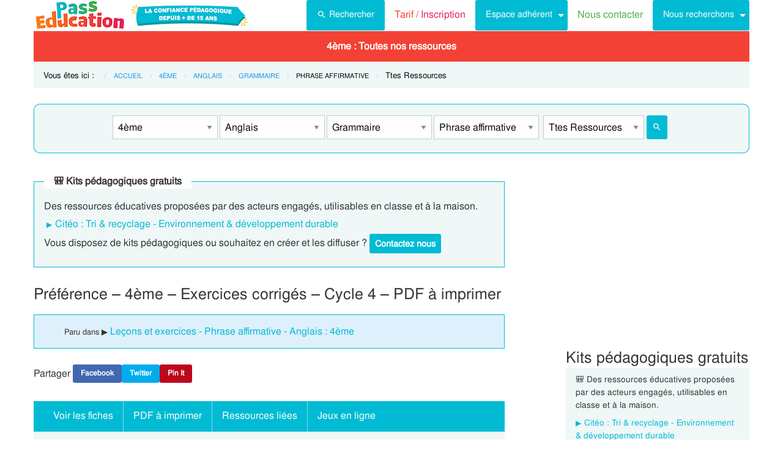

--- FILE ---
content_type: text/html; charset=UTF-8
request_url: https://www.pass-education.fr/preference-4eme-exercices-corriges/
body_size: 11109
content:
<!DOCTYPE html><html
class="no-js" lang="fr-FR" ><head><meta
charset="utf-8" /><meta
http-equiv="x-ua-compatible" content="ie=edge"><meta
name="viewport" content="width=device-width, initial-scale=1.0"><link
rel="preconnect" href="https://cdn.pass-education.fr" crossorigin /><meta
http-equiv="x-dns-prefetch-control" content="on"><link
rel="dns-prefetch" href="https://cdn.pass-education.fr" /><link
rel="preload" as="font" href="https://cdn.pass-education.fr/fonts/FreeSans/FreeSans.otf" type="font/otf" crossorigin /><link
rel="shortcut icon" href="https://cdn.pass-education.fr/pe-favicon.ico" type="image/x-icon" /><link
rel="canonical" href="https://www.pass-education.fr/preference-4eme-exercices-corriges/" /><link
rel="alternate" hreflang="fr-fr" href="https://www.pass-education.fr/preference-4eme-exercices-corriges/" /><link
rel="alternate" hreflang="fr-be" href="https://www.pass-education.be/preference-exercices-corriges-2eme-secondaire/" /><link
rel="alternate" hreflang="fr-ch" href="https://www.pass-education.ch/preference-exercices-corriges-10eme-harmos/" /><link
rel="alternate" hreflang="fr-ca" href="https://www.pass-education.ca/preference-exercices-corriges-secondaire-2/" /><link
rel="alternate" hreflang="x-default" href="https://www.pass-education.fr/preference-4eme-exercices-corriges/" /><title>Préférence - 4ème - Exercices corrigés - Cycle 4 - PDF à imprimer</title><link
rel='stylesheet' id='pe_all_foundation_css-css'  href='https://cdn.pass-education.fr/wp-content/themes/cornerstone/css/pe-common-6eme.v6.20260113.min.css' type='text/css' media='all' /><meta
name="description" content="Exercices à imprimer pour la 4ème en anglais - La préférence Révisions à imprimer: Preferences Consignes pour ces exercices corrigés : 1/ Complète les phrases suivantes à l‘aide d&#039;un nom verbal (Complete the sentences with the gerund form of the verbs) 2/Choisis un verbe de la liste et" /> <script type="text/javascript" >window.MQ={small:(matchMedia('only screen and (max-width: 39.9375em)').matches),medium:(matchMedia('only screen and (min-width: 40em) and (max-width: 63.9375em)').matches),mediumUp:(matchMedia('only screen and (min-width: 40em)').matches),large:(matchMedia('only screen and (min-width: 64em) and (max-width: 74.9375em)').matches),largeUp:(matchMedia('only screen and (min-width: 64em)').matches),touch:('ontouchstart'in window),portrait:(matchMedia('only screen and (orientation: portrait)')),landscape:(matchMedia('only screen and (orientation: landscape)'))};var CanadianVisitor=false</script> <meta
name="google-site-verification" content="6WE2k3JNI0rmIL-GilVtqlCgbkZxteHVsBSgX7GVsi-w" /> <script type="text/javascript" class="cmplz-stats">(function(w,d,s,l,i){w[l]=w[l]||[];w[l].push({'gtm.start':new Date().getTime(),event:'gtm.js'});var f=d.getElementsByTagName(s)[0],j=d.createElement(s),dl=l!='dataLayer'?'&l='+l:'';j.async=true;j.src='https://www.googletagmanager.com/gtm.js?id='+i+dl;f.parentNode.insertBefore(j,f)})(window,document,'script','dataLayer','GTM-N89LPG3S')</script> <meta
property="og:title" content="Préférence - 4ème - Exercices corrigés - Cycle 4 - PDF à imprimer" /><meta
property="og:type" content="article" /><meta
property="og:url" content="https://www.pass-education.fr/preference-4eme-exercices-corriges/" /><meta
property="og:image" content="https://cdn.pass-education.fr/wp-content/uploads/images-fiches/2015/07/fbog_img_preference-4eme-exercices-corriges.jpg"  /><meta
property="og:image:width" content="200" /><meta
property="og:image:height" content="200" /><meta
property="og:site_name" content="www.pass-education.fr"/><meta
property="og:description" content="Exercices à imprimer pour la 4ème en anglais - La préférence Révisions à imprimer: Preferences Consignes pour ces exercices corrigés : 1/ Complète les phrases suivantes à l‘aide d'un nom verbal (Complete the sentences with the gerund form of the verbs) 2/Choisis un verbe de la liste et mets-le à la forme qui convient pour compléter les phrases suivantes (Choose and write the verb in the correct form to fill in the blanks). 3/ Choisis la bonne réponse (Tick the..."/><meta
property="fb:pages" content="344734048964375" /><meta
property="fb:admins" content="100002500128057" /><meta
property="fb:app_id" content="550301211988330" /><style type="text/css">@media screen and (min-width: 40em){.single-entry-meta.related-post{padding:1rem 1.625rem !important}}</style></head><body
class="post-template-default single single-post postid-176110 single-format-standard antialiased pe-cycle-is-college " ><noscript><iframe
src="https://www.googletagmanager.com/ns.html?id=GTM-N89LPG3S" height="0" width="0" style="display:none;visibility:hidden"></iframe></noscript><div
id="header-container" class="column row"><a
id="pe-top" data-magellan-target="pe-top"></a><div
id="responsive"></div><style type="text/css">#tarif-button{display:inline-block;width:45%;text-align:center}#header-topbar .button.tarif-button{background-color:#4bae4f;margin-top:-.5rem;padding: .75rem;min-height:1rem;color:#fff}#header-topbar .button.tarif-button:hover{background-color:#333;color:#fff}</style><header
id="header-topbar" class="hide-for-print"><div
class="js-hide title-bar hide-for-large expanded row" data-responsive-toggle="main-menu" data-hide-for="large"><div
class="title-bar-left">
<a
class="pe-trans" data-pe-trans="Lw==" rel="home"><span
class="pe-color-blue">Pass</span><span
class="pe-color-green">-Edu</span><span
class="pe-color-orange">ca</span><span
class="pe-color-red">tion</span></a></div><div
id="tarif-button" >
<a
class="tarif-button small button" href="/pe-extranet-fr/"><b>Tarif / Inscription</b></a></div><div
class="title-bar-right">
<span
class="pe-color-purple" data-toggle="main-menu">Menu</span>
<button
class="menu-icon" type="button" data-toggle="main-menu"></button></div></div><div
id="main-menu" class="js-hide top-bar"><div
class="top-bar-left logo show-for-large">
<a
class="pe-trans" data-pe-trans="Lw==" rel="home">
<img
class="" width="151" height="50" src="https://cdn.pass-education.fr/wp-content/themes/cornerstone/images/logo_pe_151x50.png" alt="logo Pass Education">
<img
class="" width="200" height="50" src="https://cdn.pass-education.fr/wp-content/themes/cornerstone/images/logo_pe_confiance_200x50.png" alt="logo confiance pédagogique Pass Education">
</a></div><div
class="top-bar-right" ><div
class="show-for-large " ><ul
class="horizontal dropdown menu" data-dropdown-menu ><li
class="">
<a
class="button" type="button" data-toggle="search-dropdown">
<span
style="height:20px;width:20px;display:inline-block;fill:#fff">
<svg
focusable="false" xmlns="http://www.w3.org/2000/svg" viewBox="0 0 24 24"><path
d="M15.5 14h-.79l-.28-.27A6.471 6.471 0 0 0 16 9.5 6.5 6.5 0 1 0 9.5 16c1.61 0 3.09-.59 4.23-1.57l.27.28v.79l5 4.99L20.49 19l-4.99-5zm-6 0C7.01 14 5 11.99 5 9.5S7.01 5 9.5 5 14 7.01 14 9.5 11.99 14 9.5 14z"></path></svg>
</span>Rechercher</a></li><li
class=""><a
class="pe-trans pe-color-purple" data-pe-trans="L3BlLWV4dHJhbmV0LWZyLw==" ><span
class="pe-color-red">Tarif / </span><span
class="pe-color-purple">Inscription</span></a></li><li
class="menu-adherent header-topbar-moncompte is-dropdown-submenu-parent" ><a
class="button">Espace adhérent</a><ul
id="mon-compte-menu" class="vertical menu submenu pe-bgcolor-blue" data-submenu></ul></li><li
class=""><a
class="pe-trans pe-color-green" data-pe-trans="L2V4dHJhbmV0L2ZyL2NvbnRhY3Q=" >Nous contacter</a></li><li
class="is-dropdown-submenu-parent" ><a
class="button">Nous recherchons</a><ul
id="mon-compte-menu" class="vertical menu submenu pe-bgcolor-blue" data-submenu><li
class="pe-bgcolor-blue"><a
class="pe-trans pe-bgcolor-blue" data-pe-trans="L2V4dHJhbmV0L2ZyL3JlY3J1dGVtZW50" >Des enseignant(e)s</a></li></ul></li></ul></div><div
class="hide-for-large" ><ul
class="vertical menu is-drilldown" data-drilldown data-back-button='<li class="js-drilldown-back pe-bgcolor-blue"><a
tabindex="0">Retour</a></li>' ><li
class="pe-bgcolor-green "><a
class="pe-trans pe-bgcolor-green" data-pe-trans="L3BlLWV4dHJhbmV0LWZyLw==" >Tarif / Inscription</a></li><li
class="menu-adherent header-topbar-moncompte is-drilldown-submenu-parent pe-bgcolor-blue" ><a>Espace adhérent</a><ul
class="vertical menu submenu pe-bgcolor-blue " data-submenu></ul></li><li
class="pe-bgcolor-green "><a
class="pe-trans pe-bgcolor-green" data-pe-trans="L2V4dHJhbmV0L2ZyL2NvbnRhY3Q= " >Nous contacter</a></li><li
class="is-drilldown-submenu-parent pe-bgcolor-blue" ><a>Nous recherchons</a><ul
id="mon-compte-menu" class="vertical menu submenu pe-bgcolor-blue" data-submenu><li
class="pe-bgcolor-blue"><a
class="pe-trans pe-bgcolor-blue" data-pe-trans="L2V4dHJhbmV0L2ZyL3JlY3J1dGVtZW50 " >Des enseignant(e)s</a></li></ul></li><li
class="pe-bgcolor-green "><a
class="pe-trans pe-bgcolor-green" data-pe-trans="L2F2aXMtcGFzcy1lZHVjYXRpb24v " >Avis / Témoignages</a></li><li
class="pe-bgcolor-orange-light "><a
class="pe-trans pe-bgcolor-orange-light" data-pe-trans="L2llZi1lY29sZS1hLWxhLW1haXNvbi1lbnNlaWduZW1lbnQtYS1kaXN0YW5jZS8= " >École à la maison IEF</a></li><li
class="is-drilldown-submenu-parent" ><a
class="pe-trans hollow button alert" style="background-color:#fefefe;color:#c80f2e;font-weight:bolder;text-align:left;" >My <span
style="color:#012269;">English</span> Pass</a><ul
style="background-color:#fefefe;" class="vertical menu submenu  text-left" data-dropdown-menu=""><li
style="background-color:#fefefe;"><a
class="pe-trans hollow button alert" style="color:#c80f2e;font-weight:bolder;" data-pe-trans="L215LWVuZ2xpc2gtcGFzcy8= " >Pré<span
style="color:#012269;">senta</span>tion <span
style="color:#012269;">/</span> Ins<span
style="color:#012269;">crip</span>tion</a></li><li
style="background-color:#fefefe;"><a
class="pe-trans hollow button alert" style="color:#c80f2e;font-weight:bolder;" data-pe-trans="L2V4dHJhbmV0L2ZyL2VzcGFjZS1tZW1icmUvYWNjdWVpbC1tZXAv " >Con<span
style="color:#012269;">nex</span>ion <span
style="color:#012269;">/</span> Mon<span
style="color:#012269;"> com</span>pte</a></li><li
style="background-color:#fefefe;"><a
class="pe-trans hollow button alert" style="color:#c80f2e;font-weight:bolder;" data-pe-trans="L21lcC1zdXBwb3J0cy1jb3Vycy1hbmdsYWlzLW15LWVuZ2xpc2gtcGFzcy8= " >Sup<span
style="color:#012269;">ports des </span>cours </a></li></ul></li><li
class=""><a
class="pe-trans hollow button success" style="background-color:#fefefe;color:#2fb674;font-weight:bolder;text-align:left;" data-pe-trans="L21vbi1wYXNzLW1hdGhzLw==" >Mon <span
style="color:#012269;">Pass</span> Maths</a></li><li
class="is-drilldown-submenu-parent pe-bgcolor-green-yellow" ><a>Espace Montessori</a><ul
class="vertical menu submenu pe-bgcolor-green-yellow " data-submenu style="background: #AACA3A none repeat scroll 0 0;"><li
class="pe-bgcolor-green-yellow"><a
class="pe-trans" style="background: #AACA3A none repeat scroll 0 0;" data-pe-trans="L3BhY2tzLXBlZGFnb2dpcXVlcy1tb250ZXNzb3JpLw== " >Pédagogie Montessori</a></li><li
class="pe-bgcolor-green-yellow"><a
class="pe-trans" style="background: #AACA3A none repeat scroll 0 0;" data-pe-trans="L3RoZW1lcy9wcC1wZWRhZ29naWUtcG9zaXRpdmUv " >Pédagogie Positive</a></li></ul></li><li
class="is-drilldown-submenu-parent " style="background-color:#85c92c;"><a>Espace Soutien scolaire</a><ul
class="vertical menu submenu " data-submenu style="background:#85c92c none repeat scroll 0 0;"><li
style="background-color:#85c92c;"><a
class="pe-color-white" style="background:#85c92c none repeat scroll 0 0;" href="https://soutien-scolaire.pass-education.fr/" target="_blank">Soutien scolaire</a></li><li
style="background-color:#85c92c;"><a
class="pe-trans" style="background:#85c92c none repeat scroll 0 0;" data-pe-trans="L2RlY3JvY2hhZ2Utc2NvbGFpcmUtY20xLWNtMi02ZW1lLWN5Y2xlLTMtZGNyLw== " >Décrochage scolaire : CM1 CM2 6EME CYCLE&nbsp;3</a></li><li
style="background-color:#85c92c;"><a
class="pe-trans" style="background:#85c92c none repeat scroll 0 0;" data-pe-trans="L3RoZW1lcy90b3VyLWVuLWZyYW5jZS8=" >Cet été : un petit tour en France</a></li><li
style="background-color:#85c92c;"><a
class="pe-trans" style="background:#85c92c none repeat scroll 0 0;" data-pe-trans="L3RoZW1lcy9zZW1haW5lcy1jbGVzLWVuLW1haW4v" >Semaines clés en main</a></li></ul></li><li
style="background-color:#048c53;" class="pe-color-white"><a
class="pe-color-white"  >Concours</a><ul
style="background-color:#048c53;" class="vertical menu is-dropdown-submenu text-left" data-dropdown-menu=""><li
style="background-color:#048c53;"><a
class="pe-trans pe-color-white" data-pe-trans="L3Bhc3MtY3JwZS8=" >Concours CRPE 2026</a></li><li
style="background-color:#048c53;"><a
class="pe-trans pe-color-white" data-pe-trans="L2xpY2VuY2UtcHJvZmVzc29yYXQtZGVzLWVjb2xlcy1scGUv" >Licence Professorat des Écoles (LPE)</a></li></ul></li><li
class="" style="background-color:#046E41;"><a
class="pe-trans pe-color-white" data-pe-trans="L2FjdHUtY29uc2VpbHMtYWN0dWFsaXRlcy8=" >Actualités & Conseils</a></li><li
class=""><a
class="pe-trans hollow button alert" style="color:#c80f2e;font-weight:bolder;text-align:left;" data-pe-trans="L3BlLWVkaXRpb24v " ><span
class="pe-color-blue">&nbsp;PE</span><span
class="pe-color-green">-E</span><span
class="pe-color-orange">DI</span><span
class="pe-color-red">TION&nbsp;</span></a></li></ul></div></div></div></header><div
class="column row show-for-medium medium-centered"></div></div><div
class="column row">
<nav
class=" row show-for-large mgm-nav-container"><div
id="mega-menu" class="mgm-peda mgm-simple" ><ul
class="mgm-menu table-cell-wrapper dropdown menu main-list" data-dropdown-menu=""><li
id="li-mgm-content" class="" style="width:0px;padding:0;">
<a
id="mgm-content" class="" data-toggle="div-mgm-content-0" style="width:0px;padding:0;"></a></li><li
id="li-mgm-1631" class="menu-arbo-niv hide" >
<a
id="mgm-1631" class="menu-arbo-niv dropdown is-maternelle" data-toggle="div-mgm-1631">PS</a></li><li
id="li-mgm-1632" class="menu-arbo-niv hide" >
<a
id="mgm-1632" class="menu-arbo-niv dropdown is-maternelle" data-toggle="div-mgm-1632">MS</a></li><li
id="li-mgm-1633" class="menu-arbo-niv hide" >
<a
id="mgm-1633" class="menu-arbo-niv dropdown is-maternelle" data-toggle="div-mgm-1633">GS</a></li><li
id="li-mgm-97" class="menu-arbo-niv hide" >
<a
id="mgm-97" class="menu-arbo-niv dropdown is-elementaire" data-toggle="div-mgm-97">CP</a></li><li
id="li-mgm-98" class="menu-arbo-niv hide" >
<a
id="mgm-98" class="menu-arbo-niv dropdown is-elementaire" data-toggle="div-mgm-98">CE1</a></li><li
id="li-mgm-99" class="menu-arbo-niv hide" >
<a
id="mgm-99" class="menu-arbo-niv dropdown is-elementaire" data-toggle="div-mgm-99">CE2</a></li><li
id="li-mgm-100" class="menu-arbo-niv hide" >
<a
id="mgm-100" class="menu-arbo-niv dropdown is-elementaire" data-toggle="div-mgm-100">CM1</a></li><li
id="li-mgm-101" class="menu-arbo-niv hide" >
<a
id="mgm-101" class="menu-arbo-niv dropdown is-elementaire" data-toggle="div-mgm-101">CM2</a></li><li
id="li-mgm-88" class="menu-arbo-niv hide" >
<a
id="mgm-88" class="menu-arbo-niv dropdown is-college" data-toggle="div-mgm-88">6ème</a></li><li
id="li-mgm-307" class="menu-arbo-niv hide" >
<a
id="mgm-307" class="menu-arbo-niv dropdown is-college" data-toggle="div-mgm-307">5ème</a></li><li
id="li-mgm-308" class="menu-arbo-niv " >
<a
id="mgm-308" class="menu-arbo-niv dropdown is-college" data-toggle="div-mgm-308">4ème : Toutes nos ressources</a></li><li
id="li-mgm-309" class="menu-arbo-niv hide" >
<a
id="mgm-309" class="menu-arbo-niv dropdown is-college" data-toggle="div-mgm-309">3ème</a></li><li
id="li-mgm-4018" class="menu-arbo-niv hide" >
<a
id="mgm-4018" class="menu-arbo-niv dropdown is-lycee" data-toggle="div-mgm-4018">2nde</a></li><li
id="li-mgm-4278" class="menu-arbo-niv hide" >
<a
id="mgm-4278" class="menu-arbo-niv dropdown is-lycee" data-toggle="div-mgm-4278">1ere</a></li><li
id="li-mgm-4630" class="menu-arbo-niv hide" >
<a
id="mgm-4630" class="menu-arbo-niv dropdown is-lycee" data-toggle="div-mgm-4630">Term</a></li></ul><div
id="div-mgm-container" class=""><div
id="div-mgm-content-0" class="js-hide hide" ><div
class="large-6 columns"><ul><li><a
class="menu-arbo-sous-mat" href="/4eme/" >Leçon, exercices et évaluation 4ème</a></li><li><a
class="menu-arbo-sous-mat" href="/college/" >Leçon, exercices et évaluation Cycle 4</a></li><li><a
class="menu-arbo-sous-mat" href="/anglais-4eme/" >Leçon, exercices et évaluation Anglais : 4ème</a></li><li><a
class="menu-arbo-sous-mat" href="/anglais-college/" >Leçon, exercices et évaluation Anglais : Cycle 4</a></li><li><a
class="menu-arbo-sous-mat" href="/grammaire-anglais-4eme/" >Leçon, exercices et évaluation Grammaire - Anglais : 4ème</a></li><li><a
class="menu-arbo-sous-mat" href="/grammaire-anglais-college/" >Leçon, exercices et évaluation Grammaire - Anglais : Cycle 4</a></li><li><a
class="menu-arbo-sous-mat" href="/phrase-affirmative-grammaire-anglais-4eme/" >Leçon, exercices et évaluation Phrase affirmative - Anglais : 4ème</a></li><li><a
class="menu-arbo-sous-mat" href="/phrase-affirmative-grammaire-anglais-college/" >Leçon, exercices et évaluation Phrase affirmative - Anglais : Cycle 4</a></li><li><a
class="menu-arbo-sous-mat" href="/clc-cours-lecons-phrase-affirmative-grammaire-anglais-4eme/" >Cours, Leçon Phrase affirmative - Anglais : 4ème en ligne</a></li><li><a
class="menu-arbo-sous-mat" href="/exo-exercice-phrase-affirmative-grammaire-anglais-4eme/" >Exercices corrigés Phrase affirmative - Anglais : 4ème, fiche pdf à imprimer</a></li><li><a
class="menu-arbo-sous-mat" href="/ief-ecole-a-la-maison-enseignement-a-distance-4eme/">École à la maison, IEF instruction en famille : 4EME</a></li></ul></div><div
class="large-6 columns"><ul></ul></div></div></div></div><style type="text/css">#mega-menu-2 .breadcrumbs li
a{font-size: .6875rem;text-transform:uppercase}#search-dropdown{background-color:#eff7f7;text-align:center;width:60%}#search-dropdown
ul{background-color:#eff7f7}#search-dropdown
li{background-color:#eff7f7;text-align:left;padding-right:1rem}#mega-menu-2 li:hover{-webkit-box-shadow:none;-moz-box-shadow:none;box-shadow:none}#mega-menu-2 ul.dropdown>li:hover{-webkit-box-shadow:0 0 0 5px #fff inset;-moz-box-shadow:0 0 0 5px #fff inset;box-shadow:0 0 0 5px #fff inset}#mega-menu-2 ul.is-dropdown-submenu{min-width:180px}.button.hollow.success{border:1px
solid #4bae4f;color:#4bae4f}</style><div
id="pe-breadcrumbs" class="mgm-nav-container" ><div
class="column row"><div
class="hide">				<img
class="thumb_fiches" src="https://cdn.pass-education.fr/wp-content/uploads/images-posts/176110-thumb-preference-4eme-exercices-corriges.jpg" alt="Exercice Préférence - 4ème - Exercices corrigés - Cycle 4 - PDF à imprimer" /></div>
<nav
id="breadcrumbs" aria-label="Vous êtes ici :" role="navigation"><ul
class="breadcrumbs" ><li
style="text-transform: none; font-size: smaller;"><span
class="is-label">Vous êtes ici : </span></li><li><a
class='pe-cycle-is-college' href='/'>Accueil</a></li><li><a
class='pe-cycle-is-college' href='/4eme/'>4ème</a></li><li><a
class='pe-cycle-is-college' href='/anglais-4eme/'>Anglais</a></li><li><a
class='pe-cycle-is-college' href='/grammaire-anglais-4eme/'>Grammaire</a></li><li><span
class='show-for-sr'>Current: </span><span
class='pe-cycle-is-college last-text'>Phrase affirmative</span></li><li
style='text-transform: none; font-size: smaller;'><span
class='show-for-sr'>Current: </span><span
class='pe-cycle-is-college last-text'>Ttes Ressources</span></li></ul>
</nav></div><div
id="mega-menu-2" ><div
id="search-dropdown" class="dropdown-pane pe-open" data-dropdown data-hover="true" data-hover-pane="true" data-auto-focus="true" data-position="bottom"><form
role="search" method="get" class="searchform" action="https://www.pass-education.fr/" ><ul
id="" class="menu" ><li
style="">
<input
type="text" name="s" class="searchform" value="" placeholder="Entrer votre recherche..." /></li><li
style="">
<label
class=""><input
name="category__and" value="308,188,3546,3551,31" checked="checked" class="" type="radio">Dans la catégorie</label>
<label
class=""><input
name="category__and" value="all" class="" type="radio">Dans tout le site</label></li><li
style="">
<button
type="submit" value="Rechercher" class="button home-button ">
<span
class="search-submit-text">Ok</span>
</button></li></ul></form></div></div></div>
</nav></div><style type="text/css">#peSearchEngine
form{border:none;box-shadow:0 0 0 1px #00bbd3 inset;margin-top:0}#div-typ-rss{float:none}@media screen and (max-width: 63.9375em){#peSearchEngine,#accContent{display:none}}@media screen and (min-width: 64em){#peSearchEngine
form{margin-top:1.5rem}}</style><div
class="column row text-center" ><div
id="peSearchEngine" class="column row text-center" ><form
role="search" method="get" name="searchform" class="searchform" action="" style="padding-top:0;"><div
class="column row clearfix " style="padding-top:1.2rem;"><div
id="div-niv" class="columns small-8 large-2 small-centered">
<select
name="niv" id="niv" required="required" ><option
value="">-- Classes --</option><optgroup
label="Maternelle"><option
value="1631"  >PS</option><option
value="1632"  >MS</option><option
value="1633"  >GS</option></optgroup><optgroup
label="Elémentaire"><option
value="97"  >CP</option><option
value="98"  >CE1</option><option
value="99"  >CE2</option><option
value="100"  >CM1</option><option
value="101"  >CM2</option></optgroup><optgroup
label="Collège"><option
value="88"  >6ème</option><option
value="307"  >5ème</option><option
value="308" selected="selected" >4ème</option><option
value="309"  >3ème</option></optgroup><optgroup
label="Lycée"><option
value="4018"  >2nde</option><option
value="4278"  >1ere</option><option
value="4630"  >Term</option></optgroup>
</select></div><div
id="div-mat" class="columns small-8 large-2 small-centered">
<select
name="mat" id="mat" ><option
value="">-- Matières --</option><option
value="111" >Français</option><option
value="105" >Mathématiques</option><option
value="2698" >Physique - Chimie</option><option
value="512" >SVT</option><option
value="186" >Histoire</option><option
value="187" >Géographie</option><option
value="188" selected="selected" >Anglais</option><option
value="579" >EMC Ed morale et civique</option><option
value="12142" >Education financière</option>
</select></div><div
id="div-s-mat" class="columns small-8 large-2 small-centered">
<select
name="s_mat" id="s_mat" ><option
value="">-- Sous-Matières --</option><option
value="5166" >Compréhension</option><option
value="3546" selected="selected" >Grammaire</option><option
value="11500" >Verbes irréguliers</option>
</select></div><div
id="div-ss-mat"class="columns small-8 large-2 small-centered">
<select
name="ss_mat" id="ss_mat" ><option
value="">-- Sous-Matières --</option><option
value="3549" >Groupe nominal</option><option
value="3724" >La phrase</option><option
value="3551" selected="selected" >Phrase affirmative</option><option
value="3548" >Temps</option>
</select></div><div
id="div-typ-rss"class="columns small-8 large-2 small-centered" >
<select
style="width:80%;" name="typ_rss" id="typ_rss" required="required" onchange="javascript:this.form.submit();"><option
value="">-- Types de ressources --</option><option
value="count_tdm" >Table des matières</option><option
value="count" selected="selected" >Ttes Ressources</option><option
value="count_cours" >Cours</option><option
value="count_exos" >Exercices</option><option
value="count_revvac" >Cahier de vacances</option><option
value="count_peed" >PE Édition</option><option
value="count_kp" >Kits pédagogiques</option><option
value="count_citeo" >Kits pédagogiques Citéo</option><option
value="count_rse_rso" >Responsabilité sociétale</option>
</select><button
style="width:16%;margin-bottom:0px;border-radius:3px;" type="submit" value="Rechercher" title="Lancer la recherche" class="button searchsubmit float-right">
<span
style="height:16px;width:16px;display:inline-block;fill:#fff">
<svg
focusable="false" xmlns="http://www.w3.org/2000/svg" viewBox="0 0 24 24"><path
d="M15.5 14h-.79l-.28-.27A6.471 6.471 0 0 0 16 9.5 6.5 6.5 0 1 0 9.5 16c1.61 0 3.09-.59 4.23-1.57l.27.28v.79l5 4.99L20.49 19l-4.99-5zm-6 0C7.01 14 5 11.99 5 9.5S7.01 5 9.5 5 14 7.01 14 9.5 11.99 14 9.5 14z"></path></svg>
</span>
</button></div></div></form></div></div><div
class="column row text-center hide-for-large" style="margin-top:1rem;"  ><ul
id="accPeSearchForm" style="margin-bottom:0;" class="accordion" data-accordion data-allow-all-closed="true" role="tablist"><li
class="accordion-item" data-accordion-item="">
<a
class="expanded dropdown button" style="margin-bottom:0;" href="#" aria-controls="accPeSearchFormContent" role="tab" id="accPeSearchFormContent-label" aria-expanded="false" aria-selected="false">Recherche par Mots-Clés</a><div
id="accPeSearchFormContent" class="accordion-content" data-tab-content="" role="tabpanel" aria-labelledby="accPeSearchFormContent-label" aria-hidden="true" style="display: none;"><form
role="search" method="get" class="searchform" action="https://www.pass-education.fr/" ><div
class="column row collapse"><div
class="small-11 medium-10 columns">
<input
type="text" name="s" class="searchform" value="" placeholder="Entrer votre recherche..." /></div><div
class="small-1 medium-2 columns">
<button
type="submit" value="Rechercher" title="Lancer la recherche" class="button searchsubmit">
<span
style="height:20px;width:20px;display:inline-block;fill:#fff">
<svg
focusable="false" xmlns="http://www.w3.org/2000/svg" viewBox="0 0 24 24"><path
d="M15.5 14h-.79l-.28-.27A6.471 6.471 0 0 0 16 9.5 6.5 6.5 0 1 0 9.5 16c1.61 0 3.09-.59 4.23-1.57l.27.28v.79l5 4.99L20.49 19l-4.99-5zm-6 0C7.01 14 5 11.99 5 9.5S7.01 5 9.5 5 14 7.01 14 9.5 11.99 14 9.5 14z"></path></svg>
</span>
</button></div></div><div
class="column row text-center">
<label
class="choice inline"><input
name="category__and" value="308,188,3546,3551,31" checked="checked" class="" type="radio">Dans la catégorie</label>
<label
class="choice inline"><input
name="category__and" value="all" class="" type="radio">Dans tout le site</label></div></form></div></li></ul></div><div
class="row container" role="document"><div
id="primary" class="site-content small-12 large-8 columns"><div
id="content" role="main"><style type="text/css">#top-leaderboard-text{width:100%;padding-top:1rem}#top-leaderboard-img{margin-left:auto;margin-right:auto;max-width:300px;padding-left:1rem;padding-right:1rem}@media screen and (max-width: 39.9375em){#top-leaderboard{padding-bottom:0}#top-leaderboard-text{padding-top:0}}</style><fieldset
style="border: 1px solid #00bbd3;"><legend>🎒 Kits pédagogiques gratuits</legend><div
class="entry-permalink text-left" style=""><p
style="margin-bottom:.25rem;">Des ressources éducatives proposées par des acteurs engagés, utilisables en classe et à la maison.</p><ul
class="related_post" style="padding:0 !important;margin-bottom:.25rem;"><li><a
style="margin-left:.25rem;" href="/kits-pedagogiques-citeo/">Citéo : Tri & recyclage - Environnement & développement durable</a></li></ul><p
style="margin-bottom:.35rem;">Vous disposez de kits pédagogiques ou souhaitez en créer et les diffuser&nbsp;?<a
style="margin-bottom:0;margin-left:.25rem;min-height: 2rem;padding: .5rem;" class="inlist-readmore button" target="_blank" href="/extranet/fr/contact-kits-pedagogiques/"><strong>Contactez nous</strong></a></p></div></fieldset>
<article
id="post-176110" class="post unselectable" style="margin-top:1rem;">
<header><h1 class="entry-title">Préférence &#8211; 4ème &#8211; Exercices corrigés &#8211; Cycle 4 &#8211; PDF à imprimer</h1><div
class="single-entry-meta"><small>Paru dans &#9654; </small><a
href="/phrase-affirmative-grammaire-anglais-4eme/" >Leçons et exercices - Phrase affirmative - Anglais : 4ème</a></div><div
class="pe-social-buttons show-for-large"><ul
class="menu"><li><span>Partager&nbsp;</span></li><li><a
class="pe-social-buttons pe-social-buttons-facebook  tiny button" rel="nofollow" data-pe-trans="aHR0cHM6Ly93d3cuZmFjZWJvb2suY29tL3NoYXJlci9zaGFyZXIucGhwP3U9aHR0cHM6Ly93d3cucGFzcy1lZHVjYXRpb24uZnIvcHJlZmVyZW5jZS00ZW1lLWV4ZXJjaWNlcy1jb3JyaWdlcy8=" target="_blank" >Facebook</a></li><li><a
class="pe-social-buttons pe-social-buttons-twitter tiny button" rel="nofollow" data-pe-trans="aHR0cHM6Ly90d2l0dGVyLmNvbS9pbnRlbnQvdHdlZXQ/[base64]" target="_blank" >Twitter</a></li><li><a
class="pe-social-buttons pe-social-buttons-pinterest tiny button btnPinIt" rel="nofollow" data-pe-trans="aHR0cHM6Ly93d3cucGFzcy1lZHVjYXRpb24uZnIvcHJlZmVyZW5jZS00ZW1lLWV4ZXJjaWNlcy1jb3JyaWdlcy8=" data-image="https://cdn.pass-education.fr/wp-content/uploads/images-fiches/2015/07/fbog_img_preference-4eme-exercices-corriges.jpg" data-desc="Préférence%20&#8211;%204ème%20&#8211;%20Exercices%20corrigés%20&#8211;%20Cycle%204%20&#8211;%20PDF%20à%20imprimer" target="Pin It" >Pin It</a></li></ul></div>
<nav
class="column row entry-meta single-menu-magellan" style="padding: 0 1rem !important;"><ul
id="single-menu-magellan" class="vertical medium-horizontal menu"><li><a
href="#voir_fiches" class="anchor-link" data-magellan-destination="voir_fiches">Voir les fiches</a></li><li
class="divider show-for-medium"></li><li><a
href="#telecharger_documents" class="anchor-link" data-magellan-destination="telecharger_documents">PDF à imprimer</a></li><li
class="divider show-for-medium"></li><li><a
href="#articles_connexes" class="anchor-link" data-magellan-destination="articles_connexes">Ressources liées</a></li><li
class="divider show-for-medium"></li><li><a
href="#exos_enligne" class="anchor-link" data-magellan-destination="exos_enligne">Jeux en ligne</a></li></ul>		</nav>
</header><div
class="entry-content clearfix"><p><strong>Exercices à imprimer pour la 4ème en anglais &#8211; La préférence</strong></p><p>Révisions à imprimer: <em>Preferences</em></p><p><strong>Consignes pour ces exercices corrigés : </strong></p><p><strong><u>1/ Complète les phrases suivantes à l‘aide d&rsquo;un nom verbal (<em>Complete the sentences with the gerund form of the verbs</em>)</u></strong></p><p><strong><u>2/Choisis un verbe de la liste et mets-le à la forme qui convient pour compléter les phrases suivantes (</u></strong><strong><em><u>Choose and write the verb in the correct form to fill in the blanks</u></em></strong><strong><u>).  </u></strong><strong><em><u> </u></em></strong></p><p><strong><u>3/ Choisis la bonne réponse (<em>Tick the correct answer</em>).</u></strong></p><ol><li>Alicia is interested in □ learn how to drive.                         □ learning how to drive.</li><li>Paul wants □ to go to Japan.                    □ going to Japan.</li><li>Phil, you must □ coming immediately.         □ come immediately.</li><li>Kelly enjoys □ to play the clarinet.                        □ playing the clarinet.</li></ol><p><strong><u>4/ Comment dirais-tu que tu es dans le même cas ? Souligne le verbe/opérateur et réponds (</u></strong><strong><em><u>Say that you are in the same case. Underline the verb/auxiliary and give your answer</u></em></strong><strong><u>).</u></strong></p><ol><li>My grandma isn&rsquo;t good at singing. __________________________________</li><li>Yesterday, my best friend bought a lot of clothes. ________________________</li><li>Brad won&rsquo;t certainly go to the party. _________________________________</li><li>Gary should be more careful with the dog. ______________________________</li></ol><p>&nbsp;</p></p><p><a
class="shifted_anchor" id="voir_fiches"></a><br
/><p
class="single-entry-meta pe-subheader ">Voir les fiches</p></p><div
class="column row thumb_fiches clearfix"><a
class='thumbnail' title='Cliquez pour voir la fiche N-176112' href='//cdn.pass-education.fr/wp-content/uploads/images-fiches/2015/07/img_preference-4eme-exercices-corriges.jpg' rel='lightbox'><span
class='thumb_fiches alignleft' style="height: 127px;background-position: 0 -0px; background-image: url('//cdn.pass-education.fr/wp-content/uploads/images-fiches/2015/07/sprite_thumb_preference-4eme-exercices-corriges.jpg');" ></span></a><a
class='thumbnail' title='Cliquez pour voir la fiche N-176113' href='//cdn.pass-education.fr/wp-content/uploads/images-fiches/2015/07/img_correction-preference-4eme-exercices-corriges.jpg' rel='lightbox'><span
class='thumb_fiches alignleft' style="height: 127px;background-position: 0 -127px; background-image: url('//cdn.pass-education.fr/wp-content/uploads/images-fiches/2015/07/sprite_thumb_preference-4eme-exercices-corriges.jpg');" ></span></a></div><p><a
id="telecharger_documents" class="shifted_anchor"></a><br
/><p
class="single-entry-meta pe-subheader ">Télécharger les documents</p></p><p><a
class="auth-href" href="https://www.pass-education.fr/auth_telechargement.php?attachment_id=176111&amp;type_mime=application/rtf&amp;parent_id=176110" target="_self" rel="noindex,nofollow">Préférence &#8211; 4ème &#8211; Exercices corrigés</a>   rtf</p><p><a
class="auth-href" href="https://www.pass-education.fr/auth_telechargement.php?attachment_id=176112&amp;type_mime=application/pdf&amp;parent_id=176110" target="_self" rel="noindex,nofollow">Préférence &#8211; 4ème &#8211; Exercices corrigés </a>  pdf</p><p><strong>Correction</strong></p><p><a
class="auth-href" href="https://www.pass-education.fr/auth_telechargement.php?attachment_id=176113&amp;type_mime=application/pdf&amp;parent_id=176110" target="_self" rel="noindex,nofollow">Correction &#8211; Préférence &#8211; 4ème &#8211; Exercices corrigés</a>   pdf</p></div>
<a
id="articles_connexes" class="shifted_anchor"></a><br/><div
class="column row single-entry-meta related-post">Autres ressources liées au sujet</div><ul
class="related_post"><li><a
href="https://www.pass-education.fr/preferences-4eme-exercices-a-imprimer/" title="Preferences &#8211; 4ème &#8211; Exercices à imprimer">Preferences &#8211; 4ème &#8211; Exercices à imprimer</a></li><li><a
href="https://www.pass-education.fr/la-preference-4eme-cours-anglais-preferences/" title="La préférence &#8211; 4ème &#8211; Cours &#8211; Anglais &#8211; Preferences">La préférence &#8211; 4ème &#8211; Cours &#8211; Anglais &#8211; Preferences</a></li></ul><p><a
class="shifted_anchor" id="exos_enligne" data-magellan-target="exos_enligne"></a></p><div
class="column row single-entry-meta related-post">Exercices gratuits en ligne</div><figure ><a
class="pe-trans thumbnail" data-pe-trans="L2dyYW1tYWlyZS1hbmdsYWlzLTRlbWUtamV1eC1lZHVjYXRpZnMtanBkLw==" target="_blank"><img
src="https://cdn.pass-education.fr/wp-content/uploads/images-jpd/eng_gram_prepTemps_n02_q.png" class="attachment-thumbnail size-thumbnail wp-post-image" alt="Jeux en ligne : Grammaire - Anglais : 4ème" width="127" ></a></figure><ul
class="related_post"><li><a
href="/grammaire-anglais-4eme-jeux-educatifs-jpd/" target="_blank">Jeux en ligne : Grammaire - Anglais : 4ème</a><br/>&nbsp;<br/></li></ul>
</article></div></div><style type="text/css">div.sidebar-block
h3{color:#333}</style><div
id="pe-sidebar" class="sidebar show-for-large large-4 columns text-right">
</br><div
class="comdhab" style="width:300px;height:285px;padding-bottom:0px;">
<ins
data-revive-zoneid="8362" data-revive-id="727bec5e09208690b050ccfc6a45d384"></ins></div><div
id="sidebar-kp" class="sidebar-block"><h3>Kits pédagogiques gratuits</h3><div
class="sidebar-block-content" ><div
class="entry-permalink text-left" style=""><p
style="margin-bottom:.5rem;">🎒 Des ressources éducatives proposées par des acteurs engagés, utilisables en classe et à la maison.</p><ul
class="related_post" style="padding:0px !important;margin-bottom:.5rem;"><li><a
style="" href="/kits-pedagogiques-citeo/">Citéo : Tri & recyclage - Environnement & développement durable</a></li></ul></div><p
style="margin-bottom:0;">Vous disposez de kits pédagogiques ou souhaitez en créer et les diffuser&nbsp;?</p><div
class="entry-permalink text-center" style="padding-top:0.5rem;">
<a
class="inlist-readmore button home-button" target="_blank" href="/extranet/fr/contact-kits-pedagogiques/"><strong>Contactez nous</strong></a></div></div><hr/></div><div
id="sidebar-ief" class="sidebar-block "><h3>Derniers articles 4eme</h3><div
class="sidebar-block-content" ><p><ul
class="related_post" style="padding:0px !important;"><li><a
class="pe-trans" data-pe-trans="L29zY2FyLWV0LWxhLWRhbWUtcm9zZS1lcmljLWVtbWFudWVsLXNjaG1pdHQtNGVtZS1saXR0ZXJhdHVyZS8=" >Oscar et la dame rose (Eric-Emmanuel Schmitt) - 4ème - Littérature</a></li><li><a
class="pe-trans" data-pe-trans="L2NlbmRyaWxsb24tYnV6emF0aS00ZW1lLWxpdHRlcmF0dXJlLw==" >Cendrillon (Buzzati) - 4ème - Littérature</a></li><li><a
class="pe-trans" data-pe-trans="L2dlb3JnZXMtYWxleGFuZHJlLWR1bWFzLTRlbWUtbGl0dGVyYXR1cmUv" >Georges (Alexandre Dumas) - 4ème - Littérature</a></li><li><a
class="pe-trans" data-pe-trans="L3BhcnZhbmEtdW5lLWVuZmFuY2UtZW4tYWZnaGFuaXN0YW4tZWxsaXMtNGVtZS1saXR0ZXJhdHVyZS8=" >Parvana, une enfance en Afghanistan (Ellis) - 4ème - Littérature</a></li><li><a
class="pe-trans" data-pe-trans="L29kZS1hLXVuZS1mZW1tZS1haW1lZS1zYXBwaG8tNGVtZS1saXR0ZXJhdHVyZS8=" >Ode à une femme aimée (Sappho) - 4ème - Littérature</a></li><li><a
class="pe-trans" data-pe-trans="L2xhLWZhY2UtY2FjaGVlLWRlLW1hcmdvLWpvaG4tZ3JlZW4tNGVtZS1saXR0ZXJhdHVyZS8=" >La face cachée de Margo (John Green) - 4ème - Littérature</a></li></ul></p></div><hr/></div><div
id="sidebar-my_english_pass" class="sidebar-block"><div
class="sidebar-block-img-sprite-container" >
<img
src="https://cdn.pass-education.fr/wp-content/themes/cornerstone/images/pe-mep-presentation-300x150.png" width="300" height="150" /></div><div
class="sidebar-block-content" ><div
class="entry-permalink text-center" style=""><p
style="margin-bottom:0;text-align:center;" >Apprendre l’anglais du CP à la 2nde</p><p
style="margin-bottom:0;text-align:center;"><b>Cours en petits groupes 6€/heure</b></p><p
style="margin-bottom:0;text-align:center;"><b>Cours particuliers 13€/heure</b></p></div><div
class="entry-permalink text-center" style="padding-top:.5rem;">
<a
class="pe-trans inlist-readmore button home-button" data-pe-trans="L215LWVuZ2xpc2gtcGFzcy8="><strong>Découvrir « My English Pass »</strong></a></div></div><hr/></div><div
id="sidebar-mon-pass-maths" class="sidebar-block"><div
class="sidebar-block-img-sprite-container" >
<img
class="" width="300" height="100" src="https://cdn.pass-education.fr/wp-content/themes/cornerstone/images/pe-mon-pass-maths-300x100.jpg" alt="Mon Pass Maths" /></div><div
class="sidebar-block-content" ><p
class="text-center" style="margin-bottom:0px;"><b>Mon Pass Maths 13€/h</b><br/>
Soutien scolaire en mathématiques
<br/>du CM1 à la 3ème</p><div
class="entry-permalink text-center" >
<a
class="pe-trans inlist-readmore button home-button"  data-pe-trans="L21vbi1wYXNzLW1hdGhzLw=="><strong>Découvrez : Mon Pass Maths</strong></a></div></div><hr/></div><div
id="sidebar-pass-conjugaison" class="sidebar-block"><div
class="sidebar-block-img-sprite-container" >
<img
class="" width="300" height="150" src="https://cdn.pass-education.fr/wp-content/themes/cornerstone/images/pe-mon-pass-conjugaison-verbes-irreguliers-transp-300x150.png" alt="logo Pass Conjugaison Verbes irréguliers" /></div><div
class="sidebar-block-content" ><p
style="margin-bottom:0px;">
Un <strong>jeu éducatif gratuit</strong> spécialement conçu pour apprendre à maîtriser les <strong>verbes irréguliers anglais</strong> de manière ludique et autonome.</p><div
class="entry-permalink text-center" >
<a
class="pe-trans inlist-readmore button home-button"  data-pe-trans="L21vbi1wYXNzLWNvbmp1Z2Fpc29uLXZlcmJlcy1pcnJlZ3VsaWVycy1lbi1hbmdsYWlzLWpwZC8="><strong>Mon Pass Conjugaison<br/><div
style="margin-top:5px;">Irregular Verbs</div></strong></a></div></div><hr/></div><div
id="exos-en-ligne" class="sidebar-block"><h3 style="text-align:left;">Exercices et jeux en ligne<br/>à utiliser gratuitement</h3><div
class="sidebar-block-img-sprite-container" >
<img
class="" width="222" height="150" src="https://cdn.pass-education.fr/wp-content/themes/cornerstone/images/sidebar_jpd_222x150.jpg" alt="Exercices en ligne" /></div><div
class="sidebar-block-content" ><p
style="margin-bottom:0px;">Vous trouverez dans cet espace dédié aux jeux éducatifs, <strong>plus de 3000 exercices en ligne gratuits</strong> de la maternelle à la Terminale</p><div
class="entry-permalink text-center" style="padding-top:0.5rem;">
<a
class="pe-trans inlist-readmore button home-button" data-pe-trans="L2pldXgtZWR1Y2F0aWZzLWVuLWxpZ25lLWpwZC8="><strong>Exercices & jeux en ligne</strong></a></div></div><hr/></div><div
class="sidebar-block"><h3>Autres ressources 4eme</h3></div><div
id="sidebar-sciences" class="sidebar-block"><div
class="sidebar-block-img-sprite" ></div><div
class="sidebar-block-content" ><div
class="entry-permalink text-center" style="padding-top:0.5rem;">
<a
class="pe-trans inlist-readmore button" data-pe-trans="L3BoeXNpcXVlLWNoaW1pZS00ZW1lLw=="><strong>Physique - Chimie 4eme</strong></a></div></div><hr/></div></div><div
class="sidebar hide-for-large small-12 columns text-center"></div></div><style type="text/css">@media screen and (max-width: 39.9375em){.cRetour{margin-left:0 !important}}@media screen and (min-width: 64em){.cRetour{margin-left:5rem !important}.page-id-439081
.cRetour{margin-left:-7rem !important}}</style><div
id="cRetour-container" class="column row text-center " ><div
class="cRetour" data-magellan data-magellan-destination="pe-top"><div
class="cRetour-share float-center" ><div
class="pe-social-buttons"><ul
class="menu"><li><span
style="font-size:.75rem;"><a
class="pe-social-buttons tiny button" href="/pe-extranet-fr/" style="width:70px;background-color: #4bae4f;padding:7px;">Devenir<br/>adhérent</a></span></li></ul></div></div><div
class="cRetour-button float-center" ></div></div></div><footer
id="main-footer" class="column row pe_copyright"><div
class="inlist-page-header"></div><p>
&copy; 2010-2026 : www.pass-education.fr - Tous droits réservés.
<a
class="pe-trans" data-pe-trans="L2Fzc29jaWF0aW9uLXBhc3MtZWR1Y2F0aW9uLXBsdXMv">Qui sommes-nous ?</a> -
<a
class="pe-trans" data-pe-trans="L21lbnRpb25zLWxlZ2FsZXMv">Mentions légales</a> -
<a
class="pe-trans" data-pe-trans="L3BvbGl0aXF1ZS1kZS1jb29raWVzLWV1Lw==">Cookies</a></p>
</footer> <script type='text/javascript' src='https://cdn.pass-education.fr/wp-content/themes/cornerstone/js/jquery.1.12.4.min.js'></script> <script type='text/javascript' src='https://cdn.pass-education.fr/wp-content/themes/cornerstone/js/pe-common.v6.20260116.min.js'></script> </body></html>
<!-- Cached page generated by WP-Super-Cache on 2026-01-16 11:18:04 -->

<!-- Compression = gzip -->